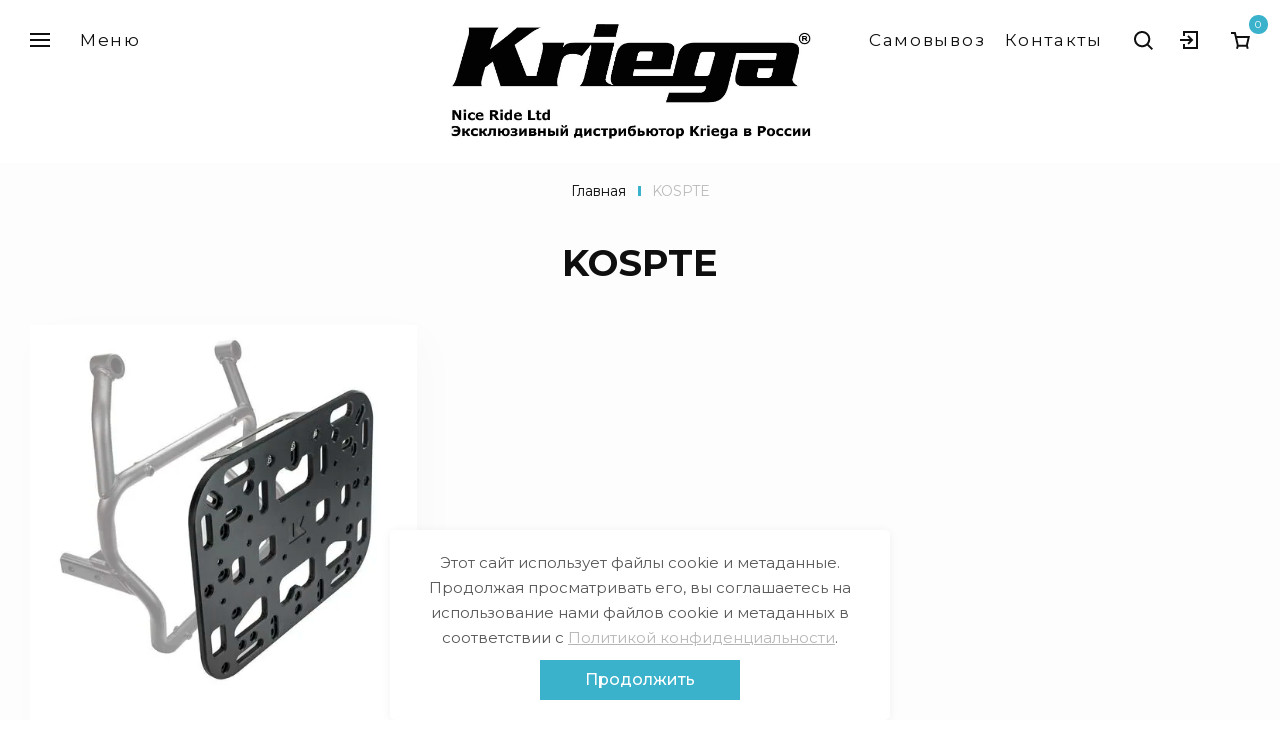

--- FILE ---
content_type: text/html; charset=utf-8
request_url: https://kriega.shop/magazin/tag/kospte
body_size: 12605
content:
<!doctype html>
<html lang="ru">
<head>
	<meta charset="utf-8">
	<meta name="robots" content="all">
	<title>KOSPTE</title>
	<meta name="description" content="KOSPTE">
	<meta name="keywords" content="KOSPTE">
	<meta name="SKYPE_TOOLBAR" content="SKYPE_TOOLBAR_PARSER_COMPATIBLE">
	<meta name="viewport" content="width=device-width, initial-scale=1.0, maximum-scale=1.0, user-scalable=no">
	<meta name="format-detection" content="telephone=no">
	<meta http-equiv="x-rim-auto-match" content="none">
	<!-- JQuery -->
	<script src="/g/libs/jquery/1.10.2/jquery.min.js" charset="utf-8"></script>
	<!-- JQuery -->
	<!-- Common js -->
		<link rel="stylesheet" href="/g/css/styles_articles_tpl.css">
<link rel='stylesheet' type='text/css' href='/shared/highslide-4.1.13/highslide.min.css'/>
<script type='text/javascript' src='/shared/highslide-4.1.13/highslide-full.packed.js'></script>
<script type='text/javascript'>
hs.graphicsDir = '/shared/highslide-4.1.13/graphics/';
hs.outlineType = null;
hs.showCredits = false;
hs.lang={cssDirection:'ltr',loadingText:'Загрузка...',loadingTitle:'Кликните чтобы отменить',focusTitle:'Нажмите чтобы перенести вперёд',fullExpandTitle:'Увеличить',fullExpandText:'Полноэкранный',previousText:'Предыдущий',previousTitle:'Назад (стрелка влево)',nextText:'Далее',nextTitle:'Далее (стрелка вправо)',moveTitle:'Передвинуть',moveText:'Передвинуть',closeText:'Закрыть',closeTitle:'Закрыть (Esc)',resizeTitle:'Восстановить размер',playText:'Слайд-шоу',playTitle:'Слайд-шоу (пробел)',pauseText:'Пауза',pauseTitle:'Приостановить слайд-шоу (пробел)',number:'Изображение %1/%2',restoreTitle:'Нажмите чтобы посмотреть картинку, используйте мышь для перетаскивания. Используйте клавиши вперёд и назад'};</script>

            <!-- 46b9544ffa2e5e73c3c971fe2ede35a5 -->
            <script src='/shared/s3/js/lang/ru.js'></script>
            <script src='/shared/s3/js/common.min.js'></script>
        <link rel='stylesheet' type='text/css' href='/shared/s3/css/calendar.css' /><link rel="icon" href="/favicon.ico" type="image/x-icon">

<!--s3_require-->
<link rel="stylesheet" href="/g/basestyle/1.0.1/user/user.css" type="text/css"/>
<link rel="stylesheet" href="/g/basestyle/1.0.1/user/user.blue.css" type="text/css"/>
<script type="text/javascript" src="/g/basestyle/1.0.1/user/user.js" async></script>
<!--/s3_require-->
	<!-- Common js -->
	<!-- Shop init -->
				
		
		
		
			<link rel="stylesheet" type="text/css" href="/g/shop2v2/default/css/theme.less.css">		
			<script type="text/javascript" src="/g/printme.js"></script>
		<script type="text/javascript" src="/g/shop2v2/default/js/tpl.js"></script>
		<script type="text/javascript" src="/g/shop2v2/default/js/baron.min.js"></script>
		
			<script type="text/javascript" src="/g/shop2v2/default/js/shop2.2.js"></script>
		
	<script type="text/javascript">shop2.init({"productRefs": [],"apiHash": {"getPromoProducts":"9b1347a01732102bdc477a0856c770eb","getSearchMatches":"571308812cf1651481ce49c366f5b47f","getFolderCustomFields":"c9f74d11ad00c70811d88a4ea394e9e5","getProductListItem":"c957c97e3baa97a36d2889ecefce8df5","cartAddItem":"a70bc2501220a86c9eb6706a426233c1","cartRemoveItem":"f45b01ae38cb502a719f8bd7e2c7b83e","cartUpdate":"ef01ffb95915517ffd0857dc464bb5d4","cartRemoveCoupon":"e901557b76e7629ead5ec93fef1118c1","cartAddCoupon":"1f3dd542f7b5fbe376d21869d1ea77be","deliveryCalc":"afefeeb5f446de722dd0ac806a37d9df","printOrder":"67d343179c59e7fc9a3d9b5ed1d19f1d","cancelOrder":"327da2f2bc569ea921c5b5d4a1b82ff5","cancelOrderNotify":"4f95de6d88b1bcb37d21b5b82015a2c7","repeatOrder":"ba8b196ed009010a5b3a29ecb6e48df0","paymentMethods":"1326d658f5c34810b2dc557da2995015","compare":"5c46e3ece4714e913fc68c1199248d74"},"hash": null,"verId": 2607094,"mode": "tag","step": "","uri": "/magazin","IMAGES_DIR": "/d/","my": {"gr_search_old_color":true,"price_fa_rouble":true,"gr_show_titles":true,"show_sections":true,"buy_alias":"\u0412 \u043a\u043e\u0440\u0437\u0438\u043d\u0443","buy_mod":true,"buy_kind":true,"gr_h1_in_column":true,"gr_h2_tabs_in":true,"gr_show_nav_btns":true,"gr_vendor_in_thumbs":true,"on_shop2_btn":true,"gr_priselist_hidden":false,"gr_cart_auth_remodal":true,"gr_filter_opened_sorting":true,"gr_custom_rating":false,"gr_auth_placeholder":false,"gr_show_collcetions_amount":true,"gr_pagelist_only_icons":true,"gr_kinds_slider":true,"gr_cart_titles":true,"gr_options_more_btn":"\u0415\u0449\u0451","gr_filter_remodal":true,"gr_filter_range_slider":true,"gr_search_range_slider":true,"show_flags_filter":false,"gr_no_hide_filter_btn":true,"gr_login_placeholered":true,"gr_cart_reg_placeholder":true,"gr_cart_total_title":"\u0420\u0430\u0441\u0447\u0435\u0442","gr_show_options_text":"\u041f\u043e\u043a\u0430\u0437\u0430\u0442\u044c \u043f\u0430\u0440\u0430\u043c\u0435\u0442\u0440\u044b","gr_cart_show_options_text":"\u0412\u0441\u0435 \u043f\u0430\u0440\u0430\u043c\u0435\u0442\u0440\u044b","gr_cart_preview_version":"2.2.110-floor-coverings-cart-preview","gr_cart_page_version":"global:shop2.2.110-floor-coverings-cart.tpl","gr_filter_version":"global:shop2.2.110-floor-coverings-filter.tpl","gr_product_page_version":"global:shop2.2.110-floor-coverings-product.tpl","gr_product_template_name":"shop2.2.110-floor-coverings-product-list-thumbs.tpl","gr_product_item_desc":"global:shop2.2.110-floor-coverings-product-item-desc.tpl","gr_collections_item":"global:shop2.2.110-floor-coverings-product-item-collections.tpl","show_product_unit":true,"product_unit_wrap":true,"search_form_btn":"\u041d\u0430\u0439\u0442\u0438","gr_hide_no_amount_rating":true},"shop2_cart_order_payments": 1,"cf_margin_price_enabled": 0,"maps_yandex_key":"","maps_google_key":""});</script>
<style type="text/css">.product-item-thumb {width: 450px;}.product-item-thumb .product-image, .product-item-simple .product-image {height: 450px;width: 450px;}.product-item-thumb .product-amount .amount-title {width: 354px;}.product-item-thumb .product-price {width: 400px;}.shop2-product .product-side-l {width: 200px;}.shop2-product .product-image {height: 190px;width: 200px;}.shop2-product .product-thumbnails li {width: 56px;height: 56px;}</style>
	<!-- Shop init -->
	<!-- Custom styles -->
	<link rel="stylesheet" href="/g/libs/jqueryui/datepicker-and-slider/css/jquery-ui.css">
	<link rel="stylesheet" href="/g/libs/lightgallery/v1.2.19/lightgallery.css">
	<link rel="stylesheet" href="/g/libs/remodal/css/remodal.css">
	<link rel="stylesheet" href="/g/libs/remodal/css/remodal-default-theme.css">
	<link rel="stylesheet" href="/g/libs/waslide/css/waslide.css">
	<!-- Custom styles -->

	<!-- Custom js -->
	<script src="/g/libs/jquery-responsive-tabs/1.6.3/jquery.responsiveTabs.min.js" charset="utf-8"></script>
	<script src="/g/libs/jquery-match-height/0.7.2/jquery.matchHeight.min.js" charset="utf-8"></script>
	<script src="/g/libs/jqueryui/datepicker-and-slider/js/jquery-ui.min.js" charset="utf-8"></script>
	<script src="/g/libs/jqueryui/touch_punch/jquery.ui.touch_punch.min.js" charset="utf-8"></script>
	<script src="/g/libs/jquery-slick/1.9.0/slick.min.js" charset="utf-8"></script>
	<script src="/g/templates/shop2/2.66.2/js/jquery.columnizer.min.js" charset="utf-8"></script>
	<script src="/g/libs/flexmenu/1.4.2/flexmenu.min.modern.js" charset="utf-8"></script>
	<script src="/g/libs/lightgallery/v1.2.19/lightgallery.js" charset="utf-8"></script>
	<script src="/g/libs/remodal/js/remodal.js" charset="utf-8"></script>
	<script src="/g/libs/waslide/js/animit.js" charset="utf-8"></script>
	<script src="/g/templates/shop2/2.110.2/floor-coverings/js/jquery.waslidemenu.min.js" charset="utf-8"></script>
	<!-- Custom js -->

	<!-- Site js -->
	<script src="/g/s3/misc/form/shop-form/shop-form-minimal.js" charset="utf-8"></script>
	<script src="/g/templates/shop2/2.110.2/floor-coverings/js/plugins.js" charset="utf-8"></script>
	<!-- Site js -->
	
	<!-- Theme styles -->
							    <link rel="stylesheet" href="/t/v3398/images/theme6/theme.scss.css">
				<!-- Theme styles -->
	
	<!-- Main js -->
			<script src="/t/v3398/images/js/shop_main.js" charset="utf-8"></script>
			
	
	
	<link rel="stylesheet" href="/t/v3398/images/css/seo_optima_b.scss.css">
	<script src="/t/v3398/images/js/seo_optima_b.js"></script>

</head><body class="site">
	<div class="wrapper">
		<div class="m-panel">
			<div class="m-panel__holder">
				<div class="m-panel__close"><span role="button">Закрыть</span></div>
				<span class="back-folder" role="button">&nbsp;</span>
				<div class="m-panel__holder-box">
					<div class="m-panel__folder">
											        <ul class="m-folders menu-default">
					            					                					            					                					                    					                    					                        <li class="">
					                        	<a href="/magazin/folder/naplechnaya-sumka">Наплечные сумки</a>
					                    					                    					                    					                					            					                					                    					                        					                            </li>
					                            					                        					                    					                    					                        <li class="">
					                        	<a href="/magazin/folder/sumka-na-poyas">Сумка на пояс</a>
					                    					                    					                    					                					            					                					                    					                        					                            </li>
					                            					                        					                    					                    					                        <li class="">
					                        	<a href="/magazin/folder/ryukzaki">Рюкзаки</a>
					                    					                    					                    					                					            					                					                    					                        					                            </li>
					                            					                        					                    					                    					                        <li class="">
					                        	<a href="/magazin/folder/hydration-packs">HYDRATION PACKS</a>
					                    					                    					                    					                					            					                					                    					                        					                            </li>
					                            					                        					                    					                    					                        <li class="">
					                        	<a href="/magazin/folder/bagazhnaya-sistema-os-base">Багажная система OS-BASE</a>
					                    					                    					                    					                					            					                					                    					                        					                            </li>
					                            					                        					                    					                    					                        <li class="">
					                        	<a href="/magazin/folder/os-adventure">Багажная система OS-ADVENTURE</a>
					                    					                    					                    					                					            					                					                    					                        					                            </li>
					                            					                        					                    					                    					                        <li class="">
					                        	<a href="/magazin/folder/us-drypack">Багажная система US-DRYPACKS</a>
					                    					                    					                    					                					            					                					                    					                        					                            </li>
					                            					                        					                    					                    					                        <li class="">
					                        	<a href="/magazin/folder/aksessuary">АКСЕССУАРЫ</a>
					                    					                    					                    					                					            					                					                    					                        					                            </li>
					                            					                        					                    					                    					                        <li class="">
					                        	<a href="/magazin/folder/bagazhnaya-sistema-rollpack">Багажная система Rollpack</a>
					                    					                    					                    					                					            					                					                    					                        					                            </li>
					                            					                        					                    					                    					                        <li class="">
					                        	<a href="/folder/259330307">ROAM COLLECTION</a>
					                    					                    					                    					                					            					                					                    					                        					                            </li>
					                            					                        					                    					                    					                        <li class="">
					                        	<a href="/magazin/folder/kofry">Кофры SADDLEBAGS</a>
					                    					                    					                    					                					            					            </li>
					        	</ul>
					        											</div>
					<div class="m-panel__product"></div>
				</div>
				<div class="m-panel__menu"></div>
			</div>
		</div>
		<div class="l-menu">
			<div class="l-menu__holder">
				<div class="l-menu__close"><span>Закрыть</span></div>
								    <ul class="menu-left menu-default">
				        				            				            				                <li class="has"><a href="/o-kompanii">О компании</a>
				            				            				        				            				                				                        </li>
				                    				                				            				            				                <li class=""><a href="/kontakty">Контакты</a>
				            				            				        				            				                				                        </li>
				                    				                				            				            				                <li class=""><a href="/showroom">Самовывоз</a>
				            				            				        				            				                				                        </li>
				                    				                				            				            				                <li class=""><a href="/10-year-guarantee-faq">10-летняя гарантия Kriega - Часто задаваемые вопросы</a>
				            				            				        				            				                				                        </li>
				                    				                				            				            				                <li class=""><a href="/galereya">Галерея</a>
				            				            				        				        </li>
				    	</ul>
				    							</div>
		</div>
		<div class="overlay"></div>
		<header class="header">
			<div class="header__inner">
				<div class="h-line">
					<div class="h-line__left">
						<span role="button" class="menu-button">&nbsp;</span>
						<span role="button" class="burger-button">&nbsp;</span>
						<span data-remodal-target="folder" role="button" class="folder-button">Меню</span>
					</div>
											<div class="h-line__center">
															<a class="c-logo" href="https://kriega.shop">
																						                				<span class="c-logo__wr-img c-logo__img--no-margin">
				                				<img  class="c-logo__img" src="/thumb/2/tIi2cUcs7n9xZr9AyuZuTg/r/d/kriega_logo_nr.jpg">
				                			</span>
			                																													</a>
													</div>
										<div class="h-line__right">
												<div class="hbut">
							<a href="https://kriega.shop/showroom">
								<span class="hbut_pic"><img src="/thumb/2/g2u4doFFIwdk2HCPegoH8Q/40r/d/fgs16_tl-address.svg" alt="Самовывоз" /></span>
								<span class="hbut_name">Самовывоз</span>
							</a>
						</div>
												<span data-remodal-target="contact" role="button" class="contact-button">Контакты</span>
						<span data-remodal-target="search" role="button" class="search-button">&nbsp;</span>
						<span data-remodal-target="login" role="button" class="login-button">&nbsp;</span>
								
		<div id="shop2-cart-preview">
									<a href="#" class="panel-cart">
				<span class="panel-cart__amount">0</span>
			</a>
			
			<div class="cart-preview-container hide">
				<div class="cart-preview-container__title">Корзина</div>
			    <div class="cart-preview-container__items">
			        			    </div>
			    <div class="cart-preview-container__box">
			    	<div class="cart-preview-container__subtitle">
				    	<div class="cart-preview-container__subtitle-title">Товаров:</div>
				    	<div class="cart-preview-container__subtitle-amount">0</div>
				    </div>
				    <div class="cart-preview-container__sum">
				        <div class="cart-preview-container__sum-title">Сумма:</div>
				        <div class="cart-preview-container__sum-body">0 
				        	<span class="fa fa-rouble">₽</span>				        </div>
				    </div>
			    </div>
			    <div class="cart-preview-container__btns">
			        <a href="/magazin/cart" class="cart-preview-container__order gr-button-1">
			            <span>Оформить заказ</span> 
			        </a>
			        <a href="#" class="cart-preview-container__clear">
			            Очистить
			        </a>
			    </div>
			</div>
		</div>
		
						</div>
				</div>
									<div class="hi-logo">
													<a class="c-logo" href="https://kriega.shop">
																			                				<span class="c-logo__wr-img c-logo__img--no-margin">
			                				<img  class="c-logo__img" src="/thumb/2/tIi2cUcs7n9xZr9AyuZuTg/r/d/kriega_logo_nr.jpg">
			                			</span>
		                																										</a>
											</div>
													<div class="h-description">РЮКЗАКИ, МОТО СУМКИ, ДОРОЖНЫЕ СУМКИ, КОФРЫ</div>
							</div>
					</header> <!-- .site-header -->
						<section class="content">
			<div class="content__inner">
				<main class="l-main">
					<div class="l-main__inner">
													<div class="p-path">
								
<div class="site-path" data-url="/"><a href="/">Главная</a> <span></span> KOSPTE</div>																	<h1>KOSPTE</h1>
															</div>
												
<div class="shop2-cookies-disabled shop2-warning hide"></div>


			
				
				
		
		
		
		<div class="shop2-tags-page-before">
			
		</div>
		        


	
			<div class="product-list-titles hide">
							<div class="product-list-titles__item">Товар</div>
										<div class="product-list-titles__item">Параметры</div>
						
						
							<div class="product-list-titles__item">Цена</div>
										<div class="product-list-titles__item">Кол-во</div>
										<div class="product-list-titles__item">Купить</div>
					</div>
		
		    <div class="product-list thumbs" data-autoplay="1"   >
	                    

	

    
<form method="post" action="/magazin?mode=cart&amp;action=add" accept-charset="utf-8" class="shop2-product-item product-item">
    
    <input type="hidden" name="kind_id" value="241591101" />
    <input type="hidden" name="product_id" value="202849901" />
    <input type="hidden" name="meta" value="null" />

    <div class="product-item__top">
        <div class="product-item__image gr_image_1x1">
                            <a href="/magazin/product/kospte">
                    <img src="/thumb/2/Ad3SjGYA4adR9feRA8Foig/500r500/d/t700-main.jpg" alt="OS-Platform Tenere 700 Fit" title="OS-Platform Tenere 700 Fit" />
                </a>
                    </div> 

            </div>

    <div class="product-item__bottom">
        <div class="product-item__bottom-left">
            <div class="product-item__heading">
                	
	
	<div class="tpl-stars hide"><div class="tpl-rating" style="width: 0%;"></div></div>

	                <div class="product-item__name">
                    <a href="/magazin/product/kospte">OS-Platform Tenere 700 Fit</a>
                </div>
                                    <div class="product-item__vendor">
                        <a href="/magazin/vendor/angliya">Англия</a>
                    </div>
                                                    <div class="product-item__note">
                        РАЗМЕРЫ ПЛАТФОРМЫ<br />
390 (ширина) x 300 (высота) x 10 (глубина) мм<br />
15,3 (ширина) x 11,8 (высота) x 0,3 (глубина) дюймов<br />
<br />
ВЕС<br />
1450 г
                    </div>
                                
	
		
	
	
					<div class="product-article"><span>Артикул:</span> KOSPTE</div>
	
	            </div>

            <div class="product-item__params">
                <div class="product-item__params-body">
                    

 
	
		
	
                </div>
                <div class="product-item__params-inner">
                                            <div class="options-btn">
                            <span data-text="Показать параметры">Показать параметры</span>
                        </div>
                                    </div>
                                    
                            </div>
        </div>

        <div class="product-item__bottom-right">
            <div class="product-item__buttons">
                <div class="product-item__buttons-top">
                    
				
	<div class="product-amount">
					<div class="amount-title">Количество:</div>
							<div class="shop2-product-amount">
				<button type="button" class="amount-minus">&#8722;</button><input type="text" name="amount" data-kind="241591101"  data-min="1" data-multiplicity="" maxlength="4" value="1" /><button type="button" class="amount-plus">&#43;</button>
			</div>
						</div>
                                        
			<div class="product-compare">
			<label class="compare_plus gr-button-3">
				<input type="checkbox" value="241591101"/>
				Добавить к сравнению
			</label>
					</div>
		
                </div>
                                    <div class="product-item__buttons-bot">
                        <div class="product-price">
                            	
                            	<div class="price-current">
		<strong>19&nbsp;100</strong>
		<span class="fa fa-rouble">₽</span>	</div>
                        </div>
                        
			<button class="shop-product-btn type-2 buy" type="submit">
			<span>В корзину</span>
		</button>
	
<input type="hidden" value="OS-Platform Tenere 700 Fit" name="product_name" />
<input type="hidden" value="https:///magazin/product/kospte" name="product_link" />                    </div>
                            </div>
        </div>
    </div>
<re-captcha data-captcha="recaptcha"
     data-name="captcha"
     data-sitekey="6LfLhZ0UAAAAAEB4sGlu_2uKR2xqUQpOMdxygQnA"
     data-lang="ru"
     data-rsize="invisible"
     data-type="image"
     data-theme="light"></re-captcha></form>    
	    </div>
	
		<div class="shop2-tags-page-after">
			
		</div>
				
	





</div>
				</main> <!-- .site-main -->
			</div>
		</section> <!-- .site-container -->
				
		        
        		
		
		<footer class="footer">
			<div class="footer__inner">
				<div class="footer__top">
					<span class="up-button" role="button">Вверх</span>
				</div>
				<div class="footer__left">
					<div class="about-company">
													<a class="c-logo about-company__logo" href="https://kriega.shop">
																			                				<span class="c-logo__wr-img c-logo__img--no-margin">
			                				<img  class="c-logo__img" src="/thumb/2/tIi2cUcs7n9xZr9AyuZuTg/r/d/kriega_logo_nr.jpg">
			                			</span>
		                																										</a>
																			<div class="about-company__text">Kriega зародилась в 2000 году.
С самого первого дня компания стремилась создать репутацию производителя высококачественных продуктов с лучшим дизайном на рынке, предлагающих непревзойденные стандарты функциональности и мастерства.
С 2000 года репутация Kriega не только выросла, но и расширилась благодаря ассортименту продукции, который теперь включает в себя большой ассортимент сумок и рюкзаков для мотоциклистов, мотосумок и аксессуаров.Продукция бренда Kriega доступна в более чем 40 странах мира. Несмотря на успех, команда Kriega до сих пор увлечена созданием самых лучших вариантов багажных систем для мотоциклистов и искренне верит, что хороший дизайн имеет значение.</div>
												<div class="about-company__name">
																																			<p>Copyright &copy; 2020 - 2026 Nice Ride</p>
						</div>
						<div class="site-counters"><!--LiveInternet counter--><script type="text/javascript">
document.write('<a href="//www.liveinternet.ru/click" '+
'target="_blank"><img src="//counter.yadro.ru/hit?t52.1;r'+
escape(document.referrer)+((typeof(screen)=='undefined')?'':
';s'+screen.width+'*'+screen.height+'*'+(screen.colorDepth?
screen.colorDepth:screen.pixelDepth))+';u'+escape(document.URL)+
';h'+escape(document.title.substring(0,150))+';'+Math.random()+
'" alt="" title="LiveInternet: показано число просмотров и'+
' посетителей за 24 часа" '+
'border="0" width="88" height="31"><\/a>')
</script><!--/LiveInternet-->
<!--__INFO2026-01-17 00:57:50INFO__-->
</div>
					</div>
										    <nav class="f-menu">
					        <ul class="f-menu__list clear-list">
					            					                					                    <li class="f-menu__item">
					                        <a class="f-menu__link" href="/o-kompanii">О компании</a>
					                    </li>
					                					            					                					                    <li class="f-menu__item">
					                        <a class="f-menu__link" href="/kontakty">Контакты</a>
					                    </li>
					                					            					                					                    <li class="f-menu__item">
					                        <a class="f-menu__link" href="/showroom">Самовывоз</a>
					                    </li>
					                					            					                					                    <li class="f-menu__item">
					                        <a class="f-menu__link" href="/10-year-guarantee-faq">10-летняя гарантия Kriega - Часто задаваемые вопросы</a>
					                    </li>
					                					            					                					                    <li class="f-menu__item">
					                        <a class="f-menu__link" href="/galereya">Галерея</a>
					                    </li>
					                					            					            </li>
					        </ul>
					    </nav>
									</div>
				<div class="footer__right">
					<div class="footer-contact">
						<div class="footer-contact__title">Контакты</div>
		            								<div class="phone phone--footer">
																	<div class="phone__item">
										<a href="tel:+7 (963) 678-41-42">+7 (963) 678-41-42</a>
									</div>
																	<div class="phone__item">
										<a href="tel:moto.ac.ru@gmail.com">moto.ac.ru@gmail.com</a>
									</div>
															</div>
																			<div class="address address--footer">
								<div class="address__text">г. Москва, улица Привольная 2с1</div>
							</div>
																			<div class="social social--footer">
								<div class="social__box">
											        									                				<a href="https://www.youtube.com/channel/UCTaFUwxAPLWk3gObjHwfJsQ" target="_blank" class="social__link">
				                				<svg width="22" height="15" viewBox="0 0 22 15" fill="none" xmlns="http://www.w3.org/2000/svg">
<path fill-rule="evenodd" clip-rule="evenodd" d="M19.6078 0.458823C20.5502 0.705882 21.2931 1.42941 21.5469 2.34706C22.018 4.02353 21.9999 7.51765 21.9999 7.51765C21.9999 7.51765 21.9999 10.9941 21.5469 12.6706C21.2931 13.5883 20.5502 14.3117 19.6078 14.5588C17.8862 15 11 15 11 15C11 15 4.13178 15 2.39208 14.5412C1.44974 14.2941 0.706753 13.5706 0.453042 12.6529C0 10.9941 0 7.5 0 7.5C0 7.5 0 4.02353 0.453042 2.34706C0.706753 1.42941 1.46787 0.688235 2.39208 0.441177C4.11366 0 11 0 11 0C11 0 17.8862 0 19.6078 0.458823ZM8.80727 4.33715L14.5338 7.58535L8.80727 10.8336V4.33715Z" fill="#0F0F0F"/>
</svg>

				                			</a>
			                					        													</div>
							</div>
											</div>
									</div>
				<div class="footer__bottom">
					<div class="copyright"><span style='font-size:14px;' class='copyright'><!--noindex-->Создание, <span style="text-decoration:underline; cursor: pointer;" onclick="javascript:window.open('https://megagr'+'oup.ru/?utm_referrer='+location.hostname)" class="copyright">разработка сайта</span> — студия Мегагрупп.ру.<!--/noindex--></span><br> <a style="font-size: 10px;"href="/politika-konfidencialnosti">Политика конфиденциальности</a></div>
				</div>
			</div>
		</footer> <!-- .site-footer -->
		<div class="remodal" data-remodal-id="contact" role="dialog" data-remodal-options="hashTracking: false">
            <div class="contact">
            	<button data-remodal-action="close" class="remodal-close-btn gr-icon-btn">Закрыть</button>
            	<div class="contact__title">Контакты</div>
            						<div class="phone">
						<div class="phone__title">Телефон:</div>
													<div class="phone__item">
								<a href="tel:+7 (963) 678-41-42">+7 (963) 678-41-42</a>
							</div>
													<div class="phone__item">
								<a href="tel:moto.ac.ru@gmail.com">moto.ac.ru@gmail.com</a>
							</div>
											</div>
													<div class="address">
						<div class="address__title">Адрес:</div>
						<div class="address__text">г. Москва, улица Привольная 2с1</div>
					</div>
													<div class="social">
						<div class="social__title">Мы в соцсетях:</div>
						<div class="social__box">
							        							                				<a href="https://www.youtube.com/channel/UCTaFUwxAPLWk3gObjHwfJsQ" target="_blank" class="social__link">
		                				<svg width="22" height="15" viewBox="0 0 22 15" fill="none" xmlns="http://www.w3.org/2000/svg">
<path fill-rule="evenodd" clip-rule="evenodd" d="M19.6078 0.458823C20.5502 0.705882 21.2931 1.42941 21.5469 2.34706C22.018 4.02353 21.9999 7.51765 21.9999 7.51765C21.9999 7.51765 21.9999 10.9941 21.5469 12.6706C21.2931 13.5883 20.5502 14.3117 19.6078 14.5588C17.8862 15 11 15 11 15C11 15 4.13178 15 2.39208 14.5412C1.44974 14.2941 0.706753 13.5706 0.453042 12.6529C0 10.9941 0 7.5 0 7.5C0 7.5 0 4.02353 0.453042 2.34706C0.706753 1.42941 1.46787 0.688235 2.39208 0.441177C4.11366 0 11 0 11 0C11 0 17.8862 0 19.6078 0.458823ZM8.80727 4.33715L14.5338 7.58535L8.80727 10.8336V4.33715Z" fill="#0F0F0F"/>
</svg>

		                			</a>
	                			        											</div>
					</div>
				            </div>
                        	<a href="/napishite-nam" class="write-to-us"><span>Напишите нам</span></a>
                    </div>
        <div class="remodal" data-remodal-id="login" role="dialog" data-remodal-options="hashTracking: false">
            <div class="login-box">
            	<button data-remodal-action="close" class="remodal-close-btn gr-icon-btn">Закрыть</button>
            	<div class="shop2-block login-form ">
	<div class="login-form__inner">
		<div class="login-form__header">
			Кабинет
		</div>
		<div class="login-form__body">
			
				<form method="post" action="/user">
					<input type="hidden" name="mode" value="login" />

					<div class="login-form__holder">
						<div class="login-form__row login gr-field-style">
														<input placeholder="Логин" type="text" name="login" id="login" tabindex="1" value="" />
						</div>
						<div class="login-form__row gr-field-style">
														<input placeholder="Пароль" type="password" name="password" id="password" tabindex="2" value="" />
						</div>
						<a href="/user/forgot_password" class="forgot_btn">Забыли пароль?</a>

													<div class="g-auth__row g-auth__social-min">
																



				
						<div class="g-form-field__title"><b>Также Вы можете войти через:</b></div>
			<div class="g-social">
																												<div class="g-social__row">
								<a href="/users/hauth/start/vkontakte?return_url=/magazin/tag/kospte" class="g-social__item g-social__item--vk-large" rel="nofollow">Vkontakte</a>
							</div>
																
			</div>
			
		
	
			<div class="g-auth__personal-note">
									
			
							Я выражаю <a data-cke-saved-href="/user/agreement" data-cke-pa-onclick="window.open(this.href, '', 'resizable=no,status=no,location=no,toolbar=no,menubar=no,fullscreen=no,scrollbars=no,dependent=no,width=500,left=500,height=700,top=700'); return false;" href="/user/agreement">согласие на передачу и обработку персональных данных</a> в соответствии с <a data-cke-saved-href="/politika-konfidencialnosti" data-cke-pa-onclick="window.open(this.href, '', 'resizable=no,status=no,location=no,toolbar=no,menubar=no,fullscreen=no,scrollbars=no,dependent=no,width=500,left=500,height=700,top=700'); return false;" href="/politika-konfidencialnosti">Политикой конфиденциальности</a><br>
					</div>
								</div>
											</div>
					<div class="login-btns">
						<button type="submit" class="gr-button-1" tabindex="3"><span>Войти</span></button>
						<a href="/user/register" class="register_btn">Регистрация</a>
					</div>
				<re-captcha data-captcha="recaptcha"
     data-name="captcha"
     data-sitekey="6LfLhZ0UAAAAAEB4sGlu_2uKR2xqUQpOMdxygQnA"
     data-lang="ru"
     data-rsize="invisible"
     data-type="image"
     data-theme="light"></re-captcha></form>

					</div>
	</div>
</div>            </div>
        </div>
        <div class="remodal" data-remodal-id="search" role="dialog" data-remodal-options="hashTracking: false">
         	<div class="search-box">
         		<button data-remodal-action="close" class="remodal-close-btn gr-icon-btn">Закрыть</button>
         		<div class="search-box__title">Поиск</div>
	        	<div class="search">
					<form action="/magazin/search" method="get" class="search__form">
						<input id="search" maxlength="256" name="search_text" type="text" class="search__text" value="" placeholder="Ищем в магазине"/>
						<button class="search__button">Найти</button>
				    <re-captcha data-captcha="recaptcha"
     data-name="captcha"
     data-sitekey="6LfLhZ0UAAAAAEB4sGlu_2uKR2xqUQpOMdxygQnA"
     data-lang="ru"
     data-rsize="invisible"
     data-type="image"
     data-theme="light"></re-captcha></form>
				    <span class="search-button-shop" role="button" data-remodal-target="shop-search">
						Расширенный поиск
					</span>
				</div>
	        		
	
<div class="shop2-block search-form">
	<div class="search-form__inner">
		<div class="search-form__header">Поиск</div>
		<div class="search-rows">
			<form action="/magazin/search" enctype="multipart/form-data">
				<input type="hidden" name="sort_by" value=""/>
				
									<div class="search-rows__row gr-field-style float_row">
						<div class="row-title field-title">Цена (<span class="fa fa-rouble">₽</span>)<span style="display: inline-block;">:</span></div>
						<div class="row-body">
							<label class="input-from">
								<span class="from_title hide">от</span>
								<input name="s[price][min]" type="text" size="5" class="small" value=""  data-range_min="0" oninput="this.value = this.value.replace (/\D/, '')" />
							</label>
							<label class="input-to">
								<span class="to_title hide">до</span>
								<input name="s[price][max]" type="text" size="5" class="small" value=""  data-range_max="200000" oninput="this.value = this.value.replace (/\D/, '')" />
							</label>
							                                <div class="input_range_slider"></div>
                            						</div>
					</div>
				
									<div class="search-rows__row gr-field-style">
						<label class="row-title field-title" for="shop2-name">Название<span style="display: inline-block;">:</span></label>
						<div class="row-body">
							<input type="text" name="s[name]" size="20" id="shop2-name" value="" />
						</div>
					</div>
				
									<div class="search-rows__row gr-field-style">
						<label class="row-title field-title" for="shop2-article">Артикул<span style="display: inline-block;">:</span></label>
						<div class="row-body">
							<input type="text" name="s[article]" id="shop2-article" value="" />
						</div>
					</div>
				
									<div class="search-rows__row gr-field-style">
						<label class="row-title field-title" for="shop2-text">Текст<span style="display: inline-block;">:</span></label>
						<div class="row-body">
							<input type="text" name="search_text" size="20" id="shop2-text"  value="" />
						</div>
					</div>
				
				
									<div class="search-rows__row gr-field-style">
						<div class="row-title field-title">Выберите категорию<span style="display: inline-block;">:</span></div>
						<div class="row-body">
							<select name="s[folder_id]" id="s[folder_id]">
								<option value="">Все</option>
																																												<option value="297479900" >
											 Наплечные сумки
										</option>
																																				<option value="297479100" >
											 Сумка на пояс
										</option>
																																				<option value="483652903" >
											 Рюкзаки
										</option>
																																				<option value="63731502" >
											 HYDRATION PACKS
										</option>
																																				<option value="185273309" >
											 Багажная система OS-BASE
										</option>
																																				<option value="15702701" >
											 Багажная система OS-ADVENTURE
										</option>
																																				<option value="297480100" >
											 Багажная система US-DRYPACKS
										</option>
																																				<option value="63919302" >
											 АКСЕССУАРЫ
										</option>
																																				<option value="185419909" >
											 Багажная система Rollpack
										</option>
																																				<option value="259330307" >
											 ROAM COLLECTION
										</option>
																																				<option value="297600100" >
											 Кофры SADDLEBAGS
										</option>
																								</select>
						</div>
					</div>

					<div id="shop2_search_custom_fields"></div>
								
									<div id="shop2_search_global_fields">
						
																		</div>
								
									<div class="search-rows__row gr-field-style">
						<div class="row-title field-title">Производитель<span style="display: inline-block;">:</span></div>
						<div class="row-body">
							<select name="s[vendor_id]">
								<option value="">Все</option>          
																	<option value="91719500" >Англия</option>
																	<option value="42484309" >Италия</option>
																	<option value="38513302" >США</option>
															</select>
						</div>
					</div>
				
														    <div class="search-rows__row gr-field-style">
					        <div class="row-title field-title">Новинка<span style="display: inline-block;">:</span></div>
					        <div class="row-body">
					            					            <select name="s[flags][2]">
						            <option value="">Все</option>
						            <option value="1">да</option>
						            <option value="0">нет</option>
						        </select>
					        </div>
					    </div>
			    															    <div class="search-rows__row gr-field-style">
					        <div class="row-title field-title">Спецпредложение<span style="display: inline-block;">:</span></div>
					        <div class="row-body">
					            					            <select name="s[flags][1]">
						            <option value="">Все</option>
						            <option value="1">да</option>
						            <option value="0">нет</option>
						        </select>
					        </div>
					    </div>
			    									
				

									<div class="search-rows__row gr-field-style">
						<div class="row-title field-title">Результатов на странице<span style="display: inline-block;">:</span></div>
						<div class="row-body">
							<select name="s[products_per_page]">
																																		<option value="5">5</option>
																										<option value="20">20</option>
																										<option value="35">35</option>
																										<option value="50">50</option>
																										<option value="65">65</option>
																										<option value="80">80</option>
																										<option value="95">95</option>
															</select>
						</div>
					</div>
				
				<div class="search-rows__btn">
					<button type="submit" class="search-btn gr-button-1"><span>Найти</span></button>
				</div>
			</form >
		</div>
	</div>
</div><!-- Search Form -->         	</div>
        </div>
        <div class="remodal" data-remodal-id="folder" role="dialog" data-remodal-options="hashTracking: false">
            <div class="folder-box">
            	<button data-remodal-action="close" class="remodal-close-btn gr-icon-btn">Закрыть</button>
            	<div class="folder-box__title">Каталог</div>
            	<div class="folder-box__holder">
            		<div class="folder-box__nav"></div>
            		<div class="folder-box__product"></div>
            	</div>
            </div>
        </div>
        <div class="remodal" data-remodal-id="cart-preview" role="dialog" data-remodal-options="hashTracking: false">
            <button data-remodal-action="close" class="remodal-close-btn gr-icon-btn">Закрыть</button>
        </div>
        <div class="hiden-folders"></div>
	</div> <!-- .site__wrapper -->
	
	<div class="cookies-warning cookies-block-js">
	<div class="cookies-warning__body">
		Этот сайт использует файлы cookie и метаданные. 
Продолжая просматривать его, вы соглашаетесь на использование нами файлов cookie и метаданных в соответствии 
с <a target="_blank" href="/politika-konfidencialnosti">Политикой конфиденциальности</a>. <br>
		<div class="cookies-warning__close gr-button-5 cookies-close-js">
			Продолжить
		</div>
	</div>
</div>

<!-- assets.bottom -->
<!-- </noscript></script></style> -->
<script src="/my/s3/js/site.min.js?1768462484" ></script>
<script src="/my/s3/js/site/defender.min.js?1768462484" ></script>
<script >/*<![CDATA[*/
var megacounter_key="475f17ec9d9890ead862cf5d2f7904a2";
(function(d){
    var s = d.createElement("script");
    s.src = "//counter.megagroup.ru/loader.js?"+new Date().getTime();
    s.async = true;
    d.getElementsByTagName("head")[0].appendChild(s);
})(document);
/*]]>*/</script>
<script >/*<![CDATA[*/
$ite.start({"sid":2585758,"vid":2607094,"aid":3113610,"stid":4,"cp":21,"active":true,"domain":"kriega.shop","lang":"ru","trusted":false,"debug":false,"captcha":3,"onetap":[{"provider":"vkontakte","provider_id":"51980219","code_verifier":"MMjMZjOQVZGNzNmOEiQ0GJMZGjTVlNDYj5NzDYwjDjV"}]});
/*]]>*/</script>
<!-- /assets.bottom -->
</body>
</html>

--- FILE ---
content_type: text/javascript
request_url: https://counter.megagroup.ru/475f17ec9d9890ead862cf5d2f7904a2.js?r=&s=1280*720*24&u=https%3A%2F%2Fkriega.shop%2Fmagazin%2Ftag%2Fkospte&t=KOSPTE&fv=0,0&en=1&rld=0&fr=0&callback=_sntnl1768676504836&1768676504836
body_size: 87
content:
//:1
_sntnl1768676504836({date:"Sat, 17 Jan 2026 19:01:44 GMT", res:"1"})